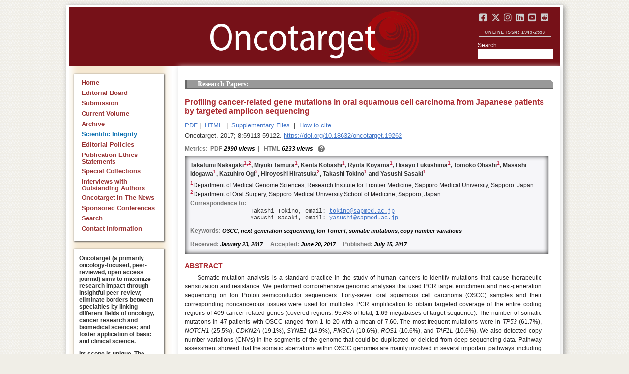

--- FILE ---
content_type: text/html
request_url: https://www.oncotarget.com/article/19262/text/
body_size: 24626
content:


<?xml version="1.0" encoding="UTF-8"?>
<!DOCTYPE html PUBLIC "-//W3C//DTD XHTML 1.0 Transitional//EN" "http://www.w3.org/TR/xhtml1/DTD/xhtml1-transitional.dtd">
<html xmlns="http://www.w3.org/1999/xhtml" lang="en">
<head>
	

    
    <script>
     // <!-- Google Tag Manager -->
    (function(w,d,s,l,i){w[l]=w[l]||[];w[l].push({'gtm.start':
    new Date().getTime(),event:'gtm.js'});var f=d.getElementsByTagName(s)[0],
    j=d.createElement(s),dl=l!='dataLayer'?'&l='+l:'';j.async=true;j.src=
    'https://www.googletagmanager.com/gtm.js?id='+i+dl;f.parentNode.insertBefore(j,f);
    })(window,document,'script','dataLayer','GTM-KXPN39');
    //<!-- End Google Tag Manager -->
    </script>
    

    <title>Profiling cancer-related gene mutations in oral squamous cell carcinoma from Japanese patients by targeted amplicon sequencing | Oncotarget</title>

    

	<meta http-equiv="Content-Type" content="text/html; charset=utf-8" />

    <meta name="description" content="https://doi.org/10.18632/oncotarget.19262 Takafumi Nakagaki, Miyuki Tamura, Kenta Kobashi, Ryota Koyama, Hisayo Fukushima, Tomoko Ohashi, Masashi Idogawa, Kazuhiro Ogi, Hiroyoshi Hiratsuka, Takashi..." />

    
	
<script type="application/ld+json">{"@context":"https:\/\/schema.org","@graph":{"@type":"Article","license":"https:\/\/creativecommons.org\/licenses\/by\/4.0\/","publisher":{"@type":"Organization","name":"Oncotarget","logo":{"@type":"ImageObject","url":"https:\/\/www.oncotarget.com\/images\/oncotarget-logo-square.png","width":1200,"height":1200}},"dateModified":"2017-08-29T12:06:54Z","mainEntityOfPage":{"@type":"WebPage","@id":"https:\/\/www.oncotarget.com\/article\/19262\/text\/"},"headline":"Profiling cancer-related gene mutations in oral squamous cell carcinoma from Japanese patients by targeted ","articleSection":"Research Papers","sameAs":"https:\/\/doi.org\/10.18632\/oncotarget.19262","image":"https:\/\/www.oncotarget.com\/index.php?journal=oncotarget&page=article&op=viewFile&path%5B%5D=19262&path%5B%5D=61641&path%5B%5D=278764","datePublished":"2017-07-15T00:00:00Z","author":[{"@type":"Person","name":"Nakagaki, Takafumi"},{"@type":"Person","name":"Tamura, Miyuki"},{"@type":"Person","name":"Kobashi, Kenta"},{"@type":"Person","name":"Koyama, Ryota"},{"@type":"Person","name":"Fukushima, Hisayo"},{"@type":"Person","name":"Ohashi, Tomoko"},{"@type":"Person","name":"Idogawa, Masashi"},{"@type":"Person","name":"Ogi, Kazuhiro"},{"@type":"Person","name":"Hiratsuka, Hiroyoshi"},{"@type":"Person","name":"Tokino, Takashi"},{"@type":"Person","name":"Sasaki, Yasushi"}]}}</script>


	<link rel="icon" href="../../../favicon.ico" />

	
	<meta name="dc.creator" content="Takafumi Nakagaki"/>
	<meta name="dc.creator" content="Miyuki Tamura"/>
	<meta name="dc.creator" content="Kenta Kobashi"/>
	<meta name="dc.creator" content="Ryota Koyama"/>
	<meta name="dc.creator" content="Hisayo Fukushima"/>
	<meta name="dc.creator" content="Tomoko Ohashi"/>
	<meta name="dc.creator" content="Masashi Idogawa"/>
	<meta name="dc.creator" content="Kazuhiro Ogi"/>
	<meta name="dc.creator" content="Hiroyoshi Hiratsuka"/>
	<meta name="dc.creator" content="Takashi Tokino"/>
	<meta name="dc.creator" content="Yasushi Sasaki"/>
	<meta name="dc.date" scheme="ISO8601" content="2017-07-15"/>
	<meta name="dc.date.created" scheme="ISO8601" content="2017-07-15"/>
    <meta name="dc.date.datesubmitted" scheme="ISO8601" content="2017-07-15"/>
		<meta name="dc.date.issued" scheme="ISO8601" content="2017-08-29"/>
	<meta name="dc.date.modified" scheme="ISO8601" content="2017-08-28"/>
	<meta name="dc.description" xml:lang="en" content="  //      Takafumi Nakagaki 1,  2 , Miyuki Tamura 1 , Kenta Kobashi 1 , Ryota Koyama 1 , Hisayo Fukushima 1 , Tomoko Ohashi 1 , Masashi Idogawa 1 , Kazuhiro Ogi 2 , Hiroyoshi Hiratsuka 2 , Takashi Tokino 1  and Yasushi Sasaki 1     1 Department of Medical Genome Sciences, Research Institute for Frontier Medicine, Sapporo Medical University, Sapporo, Japan    2 Department of Oral Surgery, Sapporo Medical University School of Medicine, Sapporo, Japan   Correspondence to:   Takashi Tokino, email:  tokino@sapmed.ac.jp    Yasushi Sasaki, email:  yasushi@sapmed.ac.jp     Keywords:  OSCC, next-generation sequencing, Ion Torrent, somatic mutations, copy number variations    Received:  January 23, 2017&amp;nbsp;&amp;nbsp;&amp;nbsp;&amp;nbsp;&amp;nbsp; Accepted:  June 20, 2017&amp;nbsp;&amp;nbsp;&amp;nbsp;&amp;nbsp;&amp;nbsp; Published:  July 15, 2017     ABSTRACT   Somatic mutation analysis is a standard practice in the study of human cancers to identify mutations that cause therapeutic sensitization and resistance. We performed comprehensive genomic analyses that used PCR target enrichment and next-generation sequencing on Ion Proton semiconductor sequencers. Forty-seven oral squamous cell carcinoma (OSCC) samples and their corresponding noncancerous tissues were used for multiplex PCR amplification to obtain targeted coverage of the entire coding regions of 409 cancer-related genes (covered regions: 95.4% of total, 1.69 megabases of target sequence). The number of somatic mutations in 47 patients with OSCC ranged from 1 to 20 with a mean of 7.60. The most frequent mutations were in  TP53  (61.7%),  NOTCH1  (25.5%),  CDKN2A  (19.1%),  SYNE1  (14.9%),  PIK3CA  (10.6%),  ROS1  (10.6%), and  TAF1L  (10.6%). We also detected copy number variations (CNVs) in the segments of the genome that could be duplicated or deleted from deep sequencing data. Pathway assessment showed that the somatic aberrations within OSCC genomes are mainly involved in several important pathways, including cell cycle regulation and RTK&amp;ndash;MAPK-PI3K. This study may enable better selection of therapies and deliver improved outcomes for OSCC patients when combined with clinical diagnostics. "/>
	<meta name="dc.format" scheme="IMT" content="application/pdf"/>
	<meta name="dc.format" scheme="IMT" content="text/html"/>
	<meta name="dc.identifier" content="https://doi.org/10.18632/oncotarget.19262"/>
	<meta name="dc.identifier.pagenumber" content="59113-59122"/>
	<meta name="citation_doi" content="10.18632/oncotarget.19262"/>
	<meta name="dc.identifier.uri" content="https://www.oncotarget.com/article/19262/"/>
	<meta name="dc.language" scheme="ISO639-1" content=""/>
	<meta name="dc.source" content="Oncotarget"/>
	<meta name="dc.source.issn" content="1949-2553"/>
<meta name="dc.source.uri" content="https://www.oncotarget.com/"/>
	<meta name="dc.source.issue" content="35"/>
<meta name="dc.source.volume" content="8"/>
					<meta name="dc.title" content="Profiling cancer-related gene mutations in oral squamous cell carcinoma from Japanese patients by targeted amplicon sequencing"/>
	
<meta name="dc.type" content="Text.Serial.Journal"/>
<meta name="dc.type.articletype" content="Research Papers"/>


<!-- OGP -->
	<meta property="og:type"  content="article" />
	<meta property="og:title" content="Profiling cancer-related gene mutations in oral squamous cell carcinoma from Japanese patients by targeted amplicon sequencing | Oncotarget" />
				<meta property="og:description" content="https://doi.org/10.18632/oncotarget.19262 Takafumi Nakagaki, Miyuki Tamura, Kenta Kobashi, Ryota Koyama, Hisayo Fukushima, Tomoko Ohashi, Masashi Idogawa, Kazuhiro Ogi, Hiroyoshi Hiratsuka, Takashi..."/>
		<meta property="og:url"   content="https://www.oncotarget.com/article/19262/text/" />
	<meta property="og:image" content="https://www.oncotarget.com/index.php?journal=oncotarget&page=article&op=viewFile&path%5B%5D=19262&path%5B%5D=61641&path%5B%5D=278764"  />
<!-- /OGP --><!-- Twitter Card -->
<meta name="twitter:card" content="summary" />
<meta name="twitter:site" content="@Oncotarget" />
<meta name="twitter:title" content="Profiling cancer-related gene mutations in oral squamous cell carcinoma from Japanese patients by targeted amplicon sequencing | Oncotarget" />
  <meta name="twitter:description" content="https://doi.org/10.18632/oncotarget.19262 Takafumi Nakagaki, Miyuki Tamura, Kenta Kobashi, Ryota Koyama, Hisayo Fukushima, Tomoko Ohashi, Masashi Idogawa, Kazuhiro Ogi, Hiroyoshi Hiratsuka, Takashi..."/>
<meta name="twitter:image" content="https://www.oncotarget.com/index.php?journal=oncotarget&page=article&op=viewFile&path%5B%5D=19262&path%5B%5D=61641&path%5B%5D=278764"  />
<!-- /Twitter Card -->		<meta name="gs_meta_revision" content="1.1" />
	<meta name="citation_journal_title" content="Oncotarget"/>
	<meta name="citation_issn" content="1949-2553"/>
	<meta name="citation_author" content="Takafumi Nakagaki"/>
		
	<meta name="citation_author" content="Miyuki Tamura"/>
		
	<meta name="citation_author" content="Kenta Kobashi"/>
		
	<meta name="citation_author" content="Ryota Koyama"/>
		
	<meta name="citation_author" content="Hisayo Fukushima"/>
		
	<meta name="citation_author" content="Tomoko Ohashi"/>
		
	<meta name="citation_author" content="Masashi Idogawa"/>
		
	<meta name="citation_author" content="Kazuhiro Ogi"/>
		
	<meta name="citation_author" content="Hiroyoshi Hiratsuka"/>
		
	<meta name="citation_author" content="Takashi Tokino"/>
		
	<meta name="citation_author" content="Yasushi Sasaki"/>
		
	<meta name="citation_authors" content="Nakagaki, Takafumi; Tamura, Miyuki; Kobashi, Kenta; Koyama, Ryota; Fukushima, Hisayo; Ohashi, Tomoko; Idogawa, Masashi; Ogi, Kazuhiro; Hiratsuka, Hiroyoshi; Tokino, Takashi; Sasaki, Yasushi"/>
	<meta name="citation_title" content="Profiling cancer-related gene mutations in oral squamous cell carcinoma from Japanese patients by targeted amplicon sequencing"/>
	<meta name="citation_publication_date" content="2017-07-15"/>
	<meta name="citation_volume" content="8"/>
			<meta name="citation_issue" content="35"/>
		<meta name="citation_firstpage" content="59113"/>
	<meta name="citation_lastpage" content="59122"/>
	<meta name="citation_abstract_html_url" content="https://www.oncotarget.com/article/19262/"/>
				
        	<meta name="citation_pdf_url" content="https://www.oncotarget.com/article/19262/pdf/" />
                    	<meta name="citation_fulltext_html_url" content="https://www.oncotarget.com/article/19262/text/"/>
    	<meta name="citation_publisher" content="Impact Journals"/>
	

	<link rel="stylesheet" href="../../../styles/paper.css" type="text/css" />
	<link rel="stylesheet" href="../../../jquery.bubblepopup.v2.3.1.css"type="text/css" />

	<link rel="stylesheet" href="../../../lib/pkp/styles/pkp.css" type="text/css" />
	<link rel="stylesheet" href="../../../lib/pkp/styles/common.css" type="text/css" />
	<link rel="stylesheet" href="../../../styles/common.css" type="text/css" />
	<link rel="stylesheet" href="../../../styles/articleView.css" type="text/css" />
	<link rel="stylesheet" href="https://cdnjs.cloudflare.com/ajax/libs/foundicons/3.0.0/foundation-icons.min.css" type="text/css"/>
	<link rel="stylesheet" href="https://use.fontawesome.com/releases/v5.0.6/css/all.css">
	<link rel="stylesheet" href="https://cdnjs.cloudflare.com/ajax/libs/font-awesome/6.4.2/css/all.min.css"> 

	<link rel="stylesheet" href="../../../style/agingTemp.min.css" type="text/css" />

	
	
	

	<link rel="stylesheet" href="../../../styles/sidebar.css" type="text/css" />	<link rel="stylesheet" href="../../../styles/leftSidebar.css" type="text/css" />	<link rel="stylesheet" href="../../../styles/rightSidebar.css%3Fv=1.0.1.css" type="text/css" />	<link rel="stylesheet" href="../../../styles/bothSidebars.css" type="text/css" />
			<link rel="stylesheet" href="../../../public/site/sitestyle.css" type="text/css" />
	
	
	<script>
	  (function(i,s,o,g,r,a,m){i['GoogleAnalyticsObject']=r;i[r]=i[r]||function(){
	  (i[r].q=i[r].q||[]).push(arguments)},i[r].l=1*new Date();a=s.createElement(o),
	  m=s.getElementsByTagName(o)[0];a.async=1;a.src=g;m.parentNode.insertBefore(a,m)
	  })(window,document,'script','//www.google-analytics.com/analytics.js','ga');
	  ga('create', 'UA-74807910-1', 'auto');
	  ga('send', 'pageview');
	</script>
	

    <!-- altmetric embed -->
    <script type='text/javascript' src='https://d1bxh8uas1mnw7.cloudfront.net/assets/embed.js'></script>
	<!-- Base Jquery -->
		<script src="https://ajax.googleapis.com/ajax/libs/jquery/1.12.4/jquery.min.js"></script>
	<link rel="stylesheet" href="https://ajax.googleapis.com/ajax/libs/jqueryui/1.12.1/themes/smoothness/jquery-ui.css">
	<script src="https://ajax.googleapis.com/ajax/libs/jqueryui/1.12.1/jquery-ui.min.js"></script>
	
	<script type="text/javascript" src="../../../lib/pkp/js/jquery.cookie.js"></script>
	<script type="text/javascript" src="../../../lib/pkp/js/fontController.min.js" ></script>
	<script type="text/javascript" src="../../../lib/pkp/js/general.min.js"></script>

	
	<script language="javascript" type="text/javascript" src="../../../js/articleView.min.js"></script>
	<script language="javascript" type="text/javascript" src="../../../js/pdfobject.js"></script>


	
	<script>
	function SelectText(element) {
		var text = document.getElementById(element);
		if ($.browser.msie) {
			var range = document.body.createTextRange();
			range.moveToElementText(text);
			range.select();
		} else if ($.browser.mozilla || $.browser.opera) {
			var selection = window.getSelection();
			var range = document.createRange();
			range.selectNodeContents(text);
			selection.removeAllRanges();
			selection.addRange(range);
		} else if ($.browser.safari) {
			var selection = window.getSelection();
			selection.setBaseAndExtent(text, 0, text, 1);
		}
		document.getElementById(element).scrollIntoView();
	}
	</script>
	<script type="text/javascript" src="../../../js/email.min.js"></script>
	<script type="text/javascript" src="../../../js/pops.min.js"></script>
	<script type="text/javascript" src="../../../jquery.bubblepopup.v2.3.1.min.js"></script>
	<script type="text/javascript" src="../../../js/menu.min.js"></script>
	
	
</head>
<body>
<!-- Google Tag Manager (noscript) -->
<noscript><iframe src="https://www.googletagmanager.com/ns.html?id=GTM-KXPN39"
height="0" width="0" style="display:none;visibility:hidden"></iframe></noscript>
<!-- End Google Tag Manager (noscript) -->
<div id="container">
<div id="fade" class="black_overlay"></div>
<div id="header">
	<a href="../../../index.html"><div id="home-clickable-area"></div></a>
	<div class="nav-content">
		<ul class="socialList segregateSubmit">
			<li class="social-links"><a href="https://www.facebook.com/Oncotarget/" target="_blank"><i class="fa-brands fa-facebook-square"></i></a></li>
			<li class="social-links"><a href="https://twitter.com/Oncotarget" target="_blank"><i class="fa-brands fa-x-twitter"></i></a></li>
			<li class="social-links"><a href="https://www.instagram.com/oncotargetjrnl/" target="_blank"><i class="fa-brands fa-instagram"></i></a></li>
			<li class="social-links"><a href="https://www.linkedin.com/company/oncotarget" target="_blank"><i class="fa-brands fa-linkedin"></i></a></li>
			<li class="social-links"><a href="https://www.youtube.com/@OncotargetJournal" target="_blank"><i class="fa-brands fa-youtube-square"></i></a></li>
			<li class="social-links"><a href="https://www.reddit.com/user/Oncotarget" target="_blank"><i class="fa-brands fa-reddit-square"></i></a></li>
		</ul>
	
		<span class="sidebar-toggle-mobile icon icon-menu"></span>
		<span id="mobile-search" class="icon icon-search hide-on-large-only"></span>
	</div>
	
	<small class="issnLabel">Online ISSN: 1949-2553</small>
	<div class="nav-search">
		<form method="get" action="https://www.oncotarget.com/index.php">
			<input type="hidden" name="journal" value="oncotarget" />
			<input type="hidden" name="page" value="pages" />
			<input type="hidden" name="op" value="view" />
			<input type="hidden" name="path[]" value="elasticsearch" />
			<input type="hidden" name="searchPage" value="1" />
	
			<label>Search:</label><br/>
			<input type="text" name="general">
			<input type="submit" style="display:none">
		</form>
	</div>
</div>


<div id="clear">
<p>Oncotarget</p>
</div>


<div id="leftSidebar">
	
 
 <style>
 .anchor-no-underline,
 .anchor-no-underline:link,
 .anchor-no-underline:visited,
 .anchor-no-underline:hover,
 .anchor-no-underline:active {
     text-decoration: none;
 }

  a.subscribe-button {
    -webkit-appearance: button;
    -moz-appearance: button;
    appearance: button;
    text-decoration: none;
    border: 0 none;
    border-radius: 4px;
    color: #FFFFFF;
    cursor: pointer;
    display: inline-block;
    font-weight: bold;
    font-size:1em;
    height: 32px;
    line-height: 32px;
    padding: 0 22px;
    margin-top:5px;
    margin-bottom:20px;
    text-align: center;
    text-decoration: none;
    vertical-align: top;
    white-space: nowrap;
    width: auto;
    background-color:#761118;
  }


  #oncoscience-promo {
    border-color: #27ae60 !important;
    background-color: #27ae60!important;
  }
  #oncoscience-promo .navbar-section{
    background-color: #27ae60;
  }

  #oncoscience-promo a, #oncoscience-promo a:visited {
    color: #ffffff !important;
  }

 </style>
 

	<div class="block" id="sidebarNavigation">
	<span class="blockTitle" style="display:none;">Journal Content</span>
	<!--Custom -->
	<ul class="menu" id="navmenu">
		<li id="home"><a href="../../../index.html">Home</a></li>
		<li id="board"><a href="../../../editorial-board/index.html">Editorial Board</a></li>
		<li><a href="http://oncotarget.msubmit.net">Submission</a></li>
					<li id="currentiss"><a href="../../../archive/v17/i1/index.html">Current Volume</a></li>
						<li id="archives"><a href="../../../archive/index.html">Archive</a></li>
        <li id="scientific-integrity"><a style="color: #0e71b1;" href="../../../scientific_integrity/index.html">Scientific Integrity</a></li>
		<li id="about"><a href="../../../editorial-policies/index.html">Editorial Policies</a></li>
		<li id="ethics"><a href="../../../ethics-statement/index.html">Publication Ethics Statements</a></li>
		<li id="ot_special_collections"><a href="../../../collections/index.html">Special Collections</a></li>
		<li id="ot_videos"><a href="../../../videos/index.html">Interviews with Outstanding Authors</a></li>
		<li id="ot_news"><a href="../../../news/pr/index.html">Oncotarget In The News</a></li>
		<li id="ot_conferences"><a href="../../../news/conferences/index.html">Sponsored Conferences</a></li>
		<li id="search"><a href="../../../search/index.html">Search</a></li>
		<li id="contact"><a href="../../../contact/index.html">Contact Information</a>
		
								</ul>
	<!-- end custom-->
	</div>

	<div class="block secblock topredblock">
		<div class="a_new_domain_link">
			<p>
				Oncotarget (a primarily oncology-focused, peer-reviewed, open access journal) aims to maximize research impact through insightful peer-review; eliminate borders between specialties by linking different fields of oncology, cancer research and biomedical sciences; and foster application of basic and clinical science.
			</p>
			<p>
				Its scope is unique. The term "oncotarget" encompasses all molecules, pathways, cellular functions, cell types, and even tissues that can be viewed as targets relevant to cancer as well as other diseases. <b>The term was introduced in the inaugural Editorial</b>, <a class="anchor-no-underline" href="../../101/index.html">Introducing Oncotarget</a>.
			</p>
			<p>
				As of January 1, 2022, <em>Oncotarget</em> has shifted to a continuous publishing model. Papers will now be published continuously within yearly volumes in their final and complete form and then quickly released to Pubmed.
			</p>
		</div>
		<div class="a_new_domain_link"></div>
	</div>


	

	<div class="block secblock topredblock">
		<p class="navbar-section"><span style="font-size:13px;font-weight:700;margin-left:0.3em;"></span></p>
		<h4 class="navbar-section">Publication Alerts</h4>

		
		<div style="padding: 10px;">
			Subscribe to receive alerts once a paper has been published by Oncotarget.
		</div>
		<div style="text-align:center;">
			<a href="../../../subscribe/index.html" class="subscribe-button">Subscribe</a>
		</div>


		
			</div>




					    			

	<div class="block secblock topredblock" id="oncoscience-promo" style="padding-bottom:0;">
		<h4 class="navbar-section">Oncoscience</h4>
		<a href="https://www.oncoscience.us/" target="_blank"><img src="../../../images/Oncoscience_Logo.png" style="width:100%;margin-top:0px;" alt="Oncoscience Logo"></a>
		<p style="margin-block-start: 0.5em;margin-block-end: 0.5em;margin-inline-start: 0.5em;
    margin-inline-end: 0.5em;"><a class="anchor-no-underline" href="https://www.oncoscience.us/" target="_blank"><em>Oncoscience</em> is a peer-reviewed, open-access journal dedicated to cancer research without financial barriers. It is a unique journal that provides FREE publication and access for both authors and readers. Oncoscience is indexed and archived by PubMed and PMC. It is recognized by Impact Journals as a philanthropic endeavor.</a></p>
	</div>




	<div class="block secblock topredblock" style="padding-bottom:0;">
	<h4 class="navbar-section">Post-Publication Promotion</h4>
		<div style="display:block;text-align: center;font-size: 1.1em;">
			<p style="margin-block-start: 0.5em;margin-block-end: 0.5em;">
				Learn about our <b>FREE</b></p>
			<p style="margin-block-start: 0.5em;margin-block-end: 0.5em;"><a class="anchor-no-underline" href="../../../editorial-policies/index.html#post-publication-promotion">Post-Publication Promotion Services</a>
			</p>
		</div>
	</div>


  
	

 

    <div style="padding:10px 4px 10px 10px;display:block;" class="block secblock topredblock">
        <p style="font-size: 1.1em;">Rapamycin Press LLC dba Impact Journals is the publisher of Oncotarget: <a class="anchor-no-underline" target="_blank" href="https://www.impactjournals.com/">www.impactjournals.com</a>.</p>
        <p style="font-size: 1.1em;">Impact Journals is a member of the <a class="anchor-no-underline" target="_blank" href="https://wellcome.org/">Wellcome Trust List of Compliant Publishers</a>.</p>
        <p style="font-size: 1.1em;">Impact Journals is a member of the <a class="anchor-no-underline" target="_blank" href="https://www.sspnet.org/">Society for Scholarly Publishing</a>.</p>
    </div>


		<div class="block secblock topredblock" style="padding:10px 4px 10px 10px;display:block;">
		<p>On December 23, 2022, Oncotarget server experienced a DDoS attack. As a result, Oncotarget site was inaccessible for a few hours. Oncotarget team swiftly dealt with the situation and took it under control.
		This malicious action will be reported to the FBI.</p>
	</div>

			





</div>


<div id="main" style="width:75%; clear:none; float:right;">


<div id="content">
<style scoped>

	.rhs_banners {
		display: table;
		float: right;
		margin-right: 10px;
	}
	.addthis_container-row {
		display: table-row;
	}
	
	.addthis_container {
		display: table-cell;
		padding:8px;
	}
	.article-notice .banner-main {
		font-size: 16px;
	}
	.article-notice-investigation .banner-main strong {
		font-size: 16px;
	}

	.article-notice-investigation .banner-main {
		height: 45px;
	}

	span.investigation-warning {
		/*margin-left: 0 !important;*/
	}
	.fullTextHtmlWrapper {
		position: relative;
	}
	.fullTextHtmlWrapper #retraction-watermark {
		position: absolute;
		top: 0;
		left: 0;
		width: 100%;
		height: 100%;
		background: url('data:image/svg+xml;utf8,<svg style="transform:rotate(45deg)" xmlns="http://www.w3.org/2000/svg" viewBox="0 0 200 200"><text x="30" y="130" fill="%23941b21" fill-opacity="0.5">R E T R A C T E D</text></svg>') 0 0/900px 900px;
	}

					
			div.OncoFigure {
				overflow:scroll;
			}
			div.OncoFigure p.TableHeading{
				overflow:scroll;
			}
		
	</style>



	<style scoped>
	
		#articleTitle {
			left: 0 !important;
		}
		.__dimensions_badge_embed__ {
			margin-bottom: 5px;
		}
		.__dimensions_badge_embed__ .__dimensions_Badge_style_small_circle .__dimensions_Badge_Image {
			width: 50px;
			height: 50px;
		}
		.__dimensions_badge_embed__ > .__dimensions_Link, .__dimensions_badge_embed__ > .__dimensions_Link:hover {
			margin-right: 0.75em;
		}
		.__dimensions_badge_embed__ .__dimensions_Badge_style_small_circle .__db_score {
			font-size: 28px;
		}
		.altmetric-embed > a {
			padding-right: 7px;
		}
		.special_collections_banner-row {
			display: table-row;
		}

		.special_collections_banner {
			display: table-cell;
			width: 165px;
			padding: 1px;
			border: 1px solid #e8e8e8;
		}
		.special_collections_banner img {
			width: 165px;
			max-height: 100px;
		}
	
			</style>

	<script async src="https://badge.dimensions.ai/badge.js" charset="utf-8"></script>


	<div class="issue-info" style="display: none">
		Published in <a href="../../../archive/v8/i35/index.html">Oncotarget V8I35</a>, <span class="issue-date">Aug 29, 2017</span>
	</div>





			<h4 class="tocSectionTitle">Research Papers:</h4>

					

		<div class = "titleAndBadge">
													<div data-badge-type="donut" data-doi="10.18632/oncotarget.19262" data-template="oncotarget"
					data-hide-no-mentions="true" data-hide-less-than="12" data-condensed='true' data-link-target="_blank" data-badge-popover="left" class="altmetric-embed">
				</div>
						<h1 id="articleTitle" class="tocArticleTitle">Profiling cancer-related gene mutations in oral squamous cell carcinoma from Japanese patients by targeted amplicon sequencing</h1>
		</div>

					<div class="rhs_banners">
			<!-- start AddThis -->
						<!-- end AddThis -->

						</div>

			<div class="galleria">
				<p>
																		<a href="../pdf/index.html" class="file" target="_parent">PDF</a>&nbsp;|&nbsp;																																<a href="index.html" class="file" target="_parent">HTML</a>																		
											<span>&nbsp;|&nbsp;&nbsp;<a href="javascript:openRTWindow('https://www.oncotarget.com/index.php?journal=oncotarget&amp;page=rt&amp;op=suppFiles&amp;path%5B%5D=19262&amp;path%5B%5D=61641');" class="file">Supplementary Files</a></span>
					
											<span>&nbsp;|&nbsp;&nbsp;<a href="javascript:openRTWindow('https://www.oncotarget.com/index.php?journal=oncotarget&amp;page=rt&amp;op=captureCite&amp;path%5B%5D=19262&amp;path%5B%5D=61641');" class="file">How to cite</a></span>
					
					

					
					
					
					
									</p>

				<p style="margin-top:6px;">
					<div class="article-issue-info">
																			Oncotarget. 2017; 8:59113-59122. <a href="https://doi.org/10.18632/oncotarget.19262">https://doi.org/10.18632/oncotarget.19262</a>
											</div>
				</p>
			</div>

							<div class="metrics metrics-extendable">
					<p class="metrics-p">
						<span class="metrics-bold" style="float:left;margin-right: 5px;">Metrics: </span>
						<span style="float:left;">
																																		<span class="metrics-bold">PDF</span> 2990 views										<span class="metrics-bold metrics-divider">&nbsp;|&nbsp;&nbsp;</span>
																																																																														<span class="metrics-bold">HTML</span> 6233 views											<span class="metrics-bold metrics-divider">&nbsp;|&nbsp;&nbsp;</span>
																																								</span>
						<span class="metrics-explained">?</span>
						<span>&nbsp;</span>
					</p>
				</div>
					
		<div id="primitiveHeader">
			<p class="author" id="titleAuthors"  align="justify" >
				<span id="p172545" class="p172545 author special">Takafumi Nakagaki</span><span id="p172546" class="p172546 author special">, Miyuki Tamura</span><span id="p172547" class="p172547 author special">, Kenta Kobashi</span><span id="p172548" class="p172548 author special">, Ryota Koyama</span><span id="p172549" class="p172549 author special">, Hisayo Fukushima</span><span id="p172550" class="p172550 author special">, Tomoko Ohashi</span><span id="p172551" class="p172551 author special">, Masashi Idogawa</span><span id="p172552" class="p172552 author special">, Kazuhiro Ogi</span><span id="p172553" class="p172553 author special">, Hiroyoshi Hiratsuka</span><span id="p172554" class="p172554 author special">, Takashi Tokino&nbsp;<a href="&#109;&#97;&#105;&#108;&#116;&#111;&#58;%74%6f%6b%69%6e%6f@%73%61%70%6d%65%64.%61%63.%6a%70" class="miniemail">&#x5f;</a></span><span id="p172555" class="p172555 author special"> and&nbsp;Yasushi Sasaki</span>			 </p>
		</div>

		<div class="fullTextHtmlWrapper">
		
					<div id="articleAbstract">
				 				<h2 class="body-heading" id="abstractHeader">Abstract</h2>
				<div class="body-bodytext">
					<div id="extendedInfo"><script type="text/javascript">// <![CDATA[
$('.header-date').hide();$('#titleAuthors').hide();$('#abstractHeader').hide();
// ]]></script> <div id="primitiveHeader"><p class="Authors">Takafumi Nakagaki<span id="A1" class="AuthorSuper">1,</span><span id="A2" class="AuthorSuper">2</span>, Miyuki Tamura<span id="A1" class="AuthorSuper">1</span>, Kenta Kobashi<span id="A1" class="AuthorSuper">1</span>, Ryota Koyama<span id="A1" class="AuthorSuper">1</span>, Hisayo Fukushima<span id="A1" class="AuthorSuper">1</span>, Tomoko Ohashi<span id="A1" class="AuthorSuper">1</span>, Masashi Idogawa<span id="A1" class="AuthorSuper">1</span>, Kazuhiro Ogi<span id="A2" class="AuthorSuper">2</span>, Hiroyoshi Hiratsuka<span id="A2" class="AuthorSuper">2</span>, Takashi Tokino<span id="A1" class="AuthorSuper">1</span> and Yasushi Sasaki<span id="A1" class="AuthorSuper">1</span></p> <p id="A1" class="org"><span class="AuthorNumber">1</span>Department of Medical Genome Sciences, Research Institute for Frontier Medicine, Sapporo Medical University, Sapporo, Japan</p> <p id="A2" class="org"><span class="AuthorNumber">2</span>Department of Oral Surgery, Sapporo Medical University School of Medicine, Sapporo, Japan</p> <p id="fn" class="pub-info">Correspondence to:</p> <p id="vcard">Takashi Tokino, email: <a href="https://www.oncotarget.com/cdn-cgi/l/email-protection#fd899296949392bd8e9c8d909899d39c9ed3978d"><span class="__cf_email__" data-cfemail="f783989c9e9998b78496879a9293d99694d99d87">[email&#160;protected]</span></a></p> <p id="vcard">Yasushi Sasaki, email: <a href="https://www.oncotarget.com/cdn-cgi/l/email-protection#651c041610160d0c251604150800014b04064b0f15"><span class="__cf_email__" data-cfemail="374e564442445f5e774456475a5253195654195d47">[email&#160;protected]</span></a></p> <p class="Keywords"><span class="CorespondanceBold">Keywords:</span> OSCC, next-generation sequencing, Ion Torrent, somatic mutations, copy number variations</p> <p class="Date"><span class="CorespondanceBold">Received:</span> January 23, 2017&nbsp;&nbsp;&nbsp;&nbsp;&nbsp;<span class="CorespondanceBold">Accepted:</span> June 20, 2017&nbsp;&nbsp;&nbsp;&nbsp;&nbsp;<span class="CorespondanceBold">Published:</span> July 15, 2017</p></div></div> <p class="body-heading">ABSTRACT</p> <p class="BodyText">Somatic mutation analysis is a standard practice in the study of human cancers to identify mutations that cause therapeutic sensitization and resistance. We performed comprehensive genomic analyses that used PCR target enrichment and next-generation sequencing on Ion Proton semiconductor sequencers. Forty-seven oral squamous cell carcinoma (OSCC) samples and their corresponding noncancerous tissues were used for multiplex PCR amplification to obtain targeted coverage of the entire coding regions of 409 cancer-related genes (covered regions: 95.4% of total, 1.69 megabases of target sequence). The number of somatic mutations in 47 patients with OSCC ranged from 1 to 20 with a mean of 7.60. The most frequent mutations were in <em>TP53</em> (61.7%), <em>NOTCH1</em> (25.5%), <em>CDKN2A</em> (19.1%), <em>SYNE1</em> (14.9%), <em>PIK3CA</em> (10.6%), <em>ROS1</em> (10.6%), and <em>TAF1L</em> (10.6%). We also detected copy number variations (CNVs) in the segments of the genome that could be duplicated or deleted from deep sequencing data. Pathway assessment showed that the somatic aberrations within OSCC genomes are mainly involved in several important pathways, including cell cycle regulation and RTK&ndash;MAPK-PI3K. This study may enable better selection of therapies and deliver improved outcomes for OSCC patients when combined with clinical diagnostics.</p>
				</div>
			</div>
			<hr/>
		
		<!-- begin <html> -->
 <div class="sns"> <h2 class="Heading">INTRODUCTION</h2> <p class="BodyText">Head and neck squamous cell carcinoma (HNSCC) is the sixth most common malignancy in developed countries, representing nearly 2.4% of all malignancies [<a href="index.html#R1" id="ref_1">1</a>]. Oral squamous cell carcinoma (OSCC), a subset of HNSCC, accounts for &#x003E; 90% of malignancies that affect the oral cavity. The etiology of OSCC is well established and mainly involves the use of tobacco and alcohol. However, there are no sensitive biomarkers to improve the early detection of oral cancers. Many published studies have evaluated markers of the cell cycle, the immune response, apoptosis, and angiogenesis as well as adhesion- and matrix degradation-related molecules. The poor prognosis of OSCC patients is associated with the overexpression of anti-apoptotic genes and the deregulation of p53 function [<a href="index.html#R2" id="ref_2">2</a>&#x2013;<a href="index.html#R4" id="ref_4">4</a>], both of which may contribute to chemotherapy resistance. However, the precise molecular mechanism underlying the resistance to chemotherapy displayed by recurrent OSCC remains largely unknown.</p> <p class="BodyText">Since unique mutations have been observed in individual human cancer samples, the identification and characterization of the molecular alterations underlying individual cancer patients are critical to developing more effective, personalized therapies. For example, next-generation sequencing (NGS) technologies have revolutionized cancer genomics research by providing a comprehensive method of detecting somatic cancer genome alterations, including point mutations, insertions, deletions, and copy number variations (CNVs). Investigators have also uncovered several critical genes and pathways important in the tumorigenesis of HNSCC, including <i>TP53</i>, <i>CDKN2A</i>, <i>PIK3CA</i>, and <i>CCND1</i> [<a href="index.html#R5" id="ref_5">5</a>]. To date, three studies have been published in which whole exome or whole genome sequencing was performed using high-throughput NGS in HNSCC tumors [<a href="index.html#R6" id="ref_6">6</a>&#x2013;<a href="index.html#R8" id="ref_8">8</a>]. Additional NGS-mediated discoveries included mutations in cell differentiation pathways, particularly in <i>NOTCH</i> and <i>FBXW7</i> [<a href="index.html#R6" id="ref_6">6</a>]. The India Project Team of the International Cancer Genome Consortium published an exome sequencing study of 50 Indian patients with OSCC [<a href="index.html#R9" id="ref_9">9</a>]. Recent analysis of smokeless tobacco-associated OSCC in Arabian patients revealed altered pathways not previously implicated in OSCC, such as Oncostatin-M signaling and AP-1 and C-MYB transcription networks [<a href="index.html#R10" id="ref_10">10</a>]. However, these molecular alterations do not fully recapitulate the pathogenesis of OSCC. In addition, no study to date has focused on the genetic characterization of Japanese OSCC patients.</p> <p class="BodyText">NGS technologies have several advantages over classical Sanger sequencing, including the ability to generate large quantities of DNA sequence information in a single run to detect genetic mosaicism in depth [<a href="index.html#R11" id="ref_11">11</a>]. However, the routine usage of these technologies leaves us with several limitations, such as the cost of entry and long processing times. Recently, the Ion Torrent sequencing technology based on semiconductor sequencing [<a href="index.html#R12" id="ref_12">12</a>] has substantially circumvented many of these issues. This platform, which has a very low input DNA requirement and is compatible with FFPE samples, makes DNA sequencing cheaper, faster, and more reliable. In the present study, 9 OSCC cell lines and surgically resected OSCC tissues from 47 Japanese patients were sequenced for mutations in the coding regions of 409 cancer-related genes using a semiconductor-based sequencing platform. This targeted next-generation sequencing had significant advantages over the classical molecular methods used to perform high-throughput sequencing in clinical laboratories.</p> <h2 class="Heading">RESULTS</h2> <h3 class="SubHeading">Targeted amplicon sequencing of human OSCC</h3> <p class="BodyText">We performed semi-conductor sequencing of all exons of 409 cancer-related genes in 9 OSCC cell lines as well as 47 OSCC tumors (14 FFPE and 33 frozen samples) and 38 matched normal controls (26 peripheral white blood cells and 12 normal adjacent tissues) using the Ion Ampliseq Comprehensive Cancer Panel (Supplementary Figure 1, Thermo Fisher Scientific, Waltham, MA). The sequencing overview, including reads, coverage, and uniformity of the read coverage distribution, is shown in Supplementary Tables 1 and 2. Each sample underwent an average 6.2 million sequencing reads after quality filtering. A mean coverage depth of 426.1, 306.2, 423.2, and 406.3 reads per base were observed for cell lines, FFPE samples, frozen samples, and peripheral white blood cells, respectively. The most common mutations in OSCCs were C&#x003E;T transitions (50.2%), which is a process attributed to the normal cellular event of the deamination of 5-methylcytosine. C&#x003E;T transitions were also the most common mutations found in HNSCC and esophageal squamous cell carcinoma (ESCC) in previous whole exome sequencing studies (Supplementary Figure 2). Importantly, the second most frequent mutations in OSCC were C&#x003E;A transversions. It is well known that the carcinogen benzo[<i>a</i>]pyrene in tobacco predominantly induces C&#x003E;A transversions [<a href="index.html#R13" id="ref_13">13</a>], which Song et al. reported to be the most common mutation in lung squamous cell carcinoma (LSCC) [<a href="index.html#R14" id="ref_14">14</a>].</p> <p class="BodyText">Validations by Sanger sequencing were performed randomly after NGS analysis. In total, 19 out of 19 single-nucleotide variations (SNVs) and 11 out of 11 insertions and deletions (InDels) (100%) could be confirmed (Supplementary Table 3 and Supplementary Figure 3), indicating very low technical bias.</p> <h3 class="SubHeading">Identification of somatic mutations in 9 OSCC cell lines</h3> <p class="BodyText">The procedure of somatic mutation detection is shown in <a href="index.html#F1">Figure 1</a>. For cell lines, known germline variants were filtered out using the dbSNP database (dbSNP version 132) and 6,515 previously published normal exomes [<a href="index.html#R15" id="ref_15">15</a>]. <i>TP53</i> mutations, which were predicted to confer loss of function, were noted in all cell lines (10 mutations), including 2 frameshifts and 6 missense, 1 nonsense, and 1 splice site mutations. We also observed 3 nonsynonymous and 1 splice site mutations in <i>CDKN2A</i>, 3 nonsynonymous mutations in <i>SMAD4</i>, 2 in <i>NOTCH1</i>, and 2 in <i>PIK3CA</i> (Supplementary Table 4). The Cancer Cell Line Encyclopedia (CCLE, <a href="https://www.broadinstitute.org/ccle">http://www.broadinstitute.org/ccle</a>) includes over 1,000 cancer cell lines and has the mutational statuses of cancer-related genes. The mutations in <i>TP53, CDKN2A, PIK3CA</i>, and <i>SMAD4</i> detected in HSC2, HSC3, HSC4, and SCC-25 cells were consistent with the CCLE mutation data.</p> <div class="OncoFigure"> <div class="image" id="F1"><img class="thumbImage" src="../../../index.php%3Fjournal=oncotarget&amp;page=article&amp;op=viewFile&amp;path[]=19262&amp;path[]=61641&amp;path[]=278764" alt="Data analysis pipeline." title="Data analysis pipeline."/></div> <p class="FigureText"><span class="FigureHeading">Figure 1: Data analysis pipeline.</span> Workflow to identify somatic SNVs and InDels from the sequencing data.</p> </div> <h3 class="SubHeading">Identification of frequent somatic mutations in 409 cancer-related genes in OSCC</h3> <p class="BodyText">Somatic mutations were identified using a tumor-normal analysis in which the germline variants were subtracted from the tumor variants. The sequencing results for the tumor DNA were compared with those obtained from either matching peripheral white blood cells (n = 26), normal adjacent tissues (n = 12), or control sequence data within the Ion Reporter software (n = 9, for the patients who did not have DNA from matched normal controls).</p> <p class="BodyText">All SNVs and InDels detected by bioinformatics analysis underwent visual inspection using the Integrative Genomics Viewer (IGV) for confirmation (examples in Supplementary Figure 4). In total, we identified 357 variants (127 genes) in 47 patients with OSCC (Supplementary Table 5). The mean somatic mutation frequency was 7.60 mutations per OSCC patient (range 1-20, <a href="index.html#F2">Figure 2A</a>), resulting in a mean mutation rate of 4.50 mutations/Mb. We also identified a mean of 5.49 nonsynonymous mutations (range 0-12) per sample (FFPE, 4.50; frozen, 5.91). This mutation frequency was more than twice as high as the rate seen in HNSCC [<a href="index.html#R7" id="ref_7">7</a>, <a href="index.html#R9" id="ref_9">9</a>, <a href="index.html#R16" id="ref_16">16</a>], suggesting that SNVs in OSCC may be concentrated on cancer-related genes. The result also suggested that this panel could effectively detect somatic mutations in cancer tissues. There is an association between smoking behavior and an increased number of nonsynonymous mutations (smokers, 6.3 vs. nonsmokers, 4.6; P &#x003C; 0.05). The 9 most commonly mutated genes in OSCC tumors are depicted in <a href="index.html#F2">Figure 2B</a>. <i>TP53</i> is the most frequently mutated gene in OSCC tumors [61.7% (29 of 47 cases), 31 mutations]. Of the <i>TP53</i> mutations, 22 (71.0%) were predicted to be missense mutations, 5 (16.1%) were predicted to be nonsense mutations, 2 (6.9%) were predicted to be splice site mutations, 1 (3.5%) was predicted to be a frameshift deletion, and 1 (3.5%) was predicted to be an in-frame deletion. In addition, the majority of <i>TP53</i> mutations (83.9%, 26/31) are localized in the DNA binding domain of the protein (residues 100-300, Supplementary Figure 5). <i>TP53</i> mutations were significantly correlated with a smoking habit in OSCC patients (P &#x003C; 0.05).</p> <div class="OncoFigure"> <div class="image" id="F2"><img class="thumbImage" src="../../../index.php%3Fjournal=oncotarget&amp;page=article&amp;op=viewFile&amp;path[]=19262&amp;path[]=61641&amp;path[]=278765" alt="Summary of somatic mutations and CNVs across 47 OSCC samples." title="Summary of somatic mutations and CNVs across 47 OSCC samples."/></div> <p class="FigureText"><span class="FigureHeading">Figure 2: Summary of somatic mutations and CNVs across 47 OSCC samples.</span> <b>(A)</b> The numbers of synonymous and nonsynonymous mutations (1st panel) and CNV regions (2nd panel) of each examined case are shown. In the bottom panel, the first row indicates smoking status, the second row indicates drinking status, the third row indicates gender, and the fourth row indicates cancer stage. Columns correspond to the examined cases. <b>(B)</b> Upper panels: Significantly mutated genes colored by the type of mutations and their mutational frequency. Lower panels: Significant CNVs detected in OSCC samples.</p> </div> <p class="BodyText">In total, 25.5% of the cases examined showed mutations in <i>NOTCH1</i>, which was the second most commonly mutated gene in our study, and included 10 missense mutations (9 sites), 1 frameshift insertion, and 1 splice site mutation (Supplementary Table 6). The mutation distribution across the NOTCH1 functional domains is shown in <a href="index.html#F3">Figure 3</a>. Interestingly, eight mutations (66.7%) were located in the EGF-like domains of the NOTCH1 extracellular region. An amino acid sequence comparison of mutation sites among species revealed that six of the nine <i>NOTCH1</i> missense mutations (G310R, D352G, R365C, T1014M, C1383Y, and Q1957P) were on highly conserved residues among vertebrate <i>Notch</i>1 orthologs, suggesting significant functional effects of <i>NOTCH1</i> mutations in the pathogenesis of OSCC (Supplementary Figure 6). Furthermore, four of nine <i>NOTCH1</i> missense mutations (G310R, D352G, D1185N, and Q1957P) were on conserved residues among all four human <i>Notch</i> paralogs (Supplementary Figure 7). The significance of <i>NOTCH1</i> mutations has also been confirmed by the observation that the frequency of mutations in <i>NOTCH1</i> is much higher than the frequency of mutations in its paralogs <i>NOTCH2</i> and <i>NOTCH4</i> (Supplementary Table 5).</p> <div class="OncoFigure"> <div class="image" id="F3"><img class="thumbImage" src="../../../index.php%3Fjournal=oncotarget&amp;page=article&amp;op=viewFile&amp;path[]=19262&amp;path[]=61641&amp;path[]=278766" alt="Mutation distribution in the exons and functional domains of NOTCH1." title="Mutation distribution in the exons and functional domains of NOTCH1."/></div> <p class="FigureText"><span class="FigureHeading">Figure 3: Mutation distribution in the exons and functional domains of NOTCH1.</span> Each arrowhead represents a nonsynonymous mutation in an individual tumor. Individual exons are represented as numbered boxes. Conserved domains were mapped from UniProt. EGF-like, epidermal growth factor-like; LNR, Lin12/Notch repeats; HD<sup>N</sup>, heterodimerization&#x2013;N terminal; HD<sup>C</sup>, heterodimerization&#x2013;C terminal; TM, transmembrane; RAM, Rbp-associated molecule; Ankyrin, CDC10/ankyrin domain; TAD, transactivation domain; and PEST, a region rich in proline (P), glutamate (E), serine (S), and threonine (T).</p> </div> <p class="BodyText">Other frequently mutated genes in OSCC include <i>CDKN2A</i> (19.1%), <i>SYNE1</i> (14.9%), <i>PIK3CA</i> (10.6%), <i>ROS1</i> (10.6%), <i>TAF1L</i> (10.6%), <i>MLL2</i> (8.5%), and <i>FBXW7</i> (8.5%). All the nonsense and missense mutations in <i>CDKN2A</i> and missense mutations in <i>PIK3CA</i> are listed in the COSMIC database, suggesting the functional effects of the mutations (Supplementary Table 7). <i>CDKN2A</i> genes exhibited nonsense and frameshift mutations, indicating its tumor suppressor roles in OSCC. Four out of five tumors with mutated <i>PIK3CA</i> involved the cervical lymph nodes (Supplementary Table 7), suggesting that <i>PIK3CA</i> mutations may be a late event in the progression of OSCC.</p> <h3 class="SubHeading">Target amplicon sequencing detects CNVs</h3> <p class="BodyText">We also detected CNVs in the segments of the genome that could be duplicated or deleted from sequencing data (example are shown in Supplementary Figures 8 and 9). A number of candidate driver genes were identified from the CNVs (<a href="index.html#F2">Figure 2B</a>, Lower panel). The genes most frequently affected were <i>EGFR</i> (gain in 38.3%) and <i>CCND1</i> (gain in 34.0%), followed by <i>PIK3CA</i> (gain in 31.9%), <i>RB1</i> (loss in 27.7%), <i>FGFR1/2/3/4</i> (gain in 30.0%), <i>AKT1/2/3</i> (gain in 25.5%), <i>ERBB2</i> (gain in 23.4%), <i>MYC</i> (gain in 23.4%), <i>CCND2</i> (gain in 17.0%), <i>MYCN</i> (gain in 14.9%), <i>ATM</i> (loss in 14.9%), <i>MDM2</i> (gain in 14.9%), <i>CDKN2A</i> (loss in 14.9%), <i>NRAS</i> (gain in 12.8%), <i>HRAS</i> (gain in 12.8%), <i>BCL2L1</i> (gain in 12.8%), and <i>KRAS</i> (gain in 8.5%). We validated 100% (16/16), 100% (8/8), 83.3% (5/6), 83.3% (5/6) and 100% (5/5) of the OSCC tissues that showed CNV gain for <i>CCND1, CCND2, HRAS, NRAS</i> and <i>KRAS</i> respectively in quantitative PCR copy number analysis (Supplementary Figure 10). In addition, CNV status of <i>CCND1</i> and <i>CCND2</i> was associated with mRNA expression levels in OSCC cell lines (Supplementary Figure 11).</p> <h3 class="SubHeading">Signaling pathways altered in patients with OSCC</h3> <p class="BodyText">To obtain a more comprehensive understanding of the molecular lesions in Japanese OSCC, we conducted a literature review to identify the pathways that were genetically deregulated (<a href="index.html#F4">Figure 4</a>). Cell cycle regulatory components constituted the most frequently disrupted category (87.2%, 41 of 47 cases), including mutations and CNV loss in <i>TP53</i> (63.8%), <i>CDKN2A</i> (34.0%), and <i>ATM</i> (19.1%); there were also CNV gains in <i>CCND1</i> (34.0%), <i>MYC</i> (23.4%), <i>CCND2</i> (17.0%), <i>MDM2</i> (14.9%), and <i>MYCN</i> (14.9%) and CNV losses in <i>RB1</i> (27.7%) and <i>CHEK1</i> (6.4%). The other frequently altered pathways included receptor tyrosine kinase, mitogen-activated protein kinase, and the phosphoinositide 3-kinase (RTK/MAPK/PI3K) pathway (disrupted in 70.2%, 33 of 47 cases). Several receptor tyrosine kinases (<i>EGFR</i>, <i>ERBB2-4, FGFR1-4</i>, and <i>MET</i>) and their downstream signal transducers (<i>PIK3CA, NRAS, HRAS, KRAS</i>, and <i>AKT1</i>) are targets in this pathway (<a href="index.html#F4">Figure 4</a>).</p> <div class="OncoFigure"> <div class="image" id="F4"><img class="thumbImage" src="../../../index.php%3Fjournal=oncotarget&amp;page=article&amp;op=viewFile&amp;path[]=19262&amp;path[]=61641&amp;path[]=278767" alt="Genetic alterations identified by the sequencing of 409 cancer-related genes across 47 OSCCs impact cell cycle regulation and the RTK-MAPK-PI3K pathways." title="Genetic alterations identified by the sequencing of 409 cancer-related genes across 47 OSCCs impact cell cycle regulation and the RTK-MAPK-PI3K pathways."/></div> <p class="FigureText"><span class="FigureHeading">Figure 4: Genetic alterations identified by the sequencing of 409 cancer-related genes across 47 OSCCs impact cell cycle regulation and the RTK-MAPK-PI3K pathways.</span> Each column denotes an individual tumor, and each row represents a gene. Somatic alterations are colored by the type of the event. A major proportion of patients with OSCC harbored alterations in one or more components in the pathways of cell cycle regulation (87.2%) and RTK-MAPK-PI3K signaling (70.2%).</p> </div> <h3 class="SubHeading">Association of genetic alterations with clinical outcomes</h3> <p class="BodyText">We then analyzed potential association between actionable driver mutations (<i>TP53, NOTCH1</i>, <i>CDKN2A</i>, and <i>PIK3CA</i>) and clinical outcomes (Supplementary Figure 12A-12D). Univariate survival analysis revealed that mutations in <i>NOTCH1</i> and <i>PIK3CA</i> were found to be associated with worse overall survival in OSCC patients (<i>P</i> = 0.0054 and <i>P</i> = 0.0162, respectively). In contrast, none of these associations were found to be statistically significant on <i>TP53 and CDKN2A</i> mutations. Interestingly, RTK/MAPK/PI3K pathway alteration correlated to poor survival (Supplementary Figure 12E), suggesting that RTK/MAPK/PI3K pathway is potentially a therapeutic target in this disease. As expected, the clinical outcome of OSCC patients is strongly influenced by the stage of disease (Supplementary Figure 12F).</p> <h2 class="Heading">DISCUSSION</h2> <p class="BodyText">The advent of NGS has resulted in the identification of actionable genomic alterations, which are capable of providing more accurate information for the treatment of cancer patients [<a href="index.html#R16" id="ref_16">16</a>, <a href="index.html#R17" id="ref_17">17</a>]. Whole genome and whole exome sequencings are still too expensive for routine use and involve difficult data analysis. Therefore, cost-effective alternatives are important. In our cohort, all tumors were shown by the panel-based approach to carry at least one somatic mutation, suggesting that this panel has the potential to obtain robust data and detect genetic events in tumors. A total of 357 somatic mutations were identified in 47 OSCC patients. The frequency of <i>TP53</i> mutations is fairly consistent with the frequency found in previous studies of OSCC (62%-73%) [<a href="index.html#R8" id="ref_8">8</a>, <a href="index.html#R9" id="ref_9">9</a>]. Importantly, the <i>TP53</i> gene was frequently mutated in early stage OSCC (stages I and II, 62.5%, 15/24 in <a href="index.html#F2">Figure 2</a>). In line with our observations, previous studies have also shown that <i>TP53</i> mutations occur in early stage HNSCC as well as in oral premalignant lesions, which are often identified as leukoplakia [<a href="index.html#R18" id="ref_18">18</a>&#x2013;<a href="index.html#R20" id="ref_20">20</a>]. These observations indicate that TP53 is a key molecule for the progression of oral tumorigenesis. The <i>TP53</i> gene is the most commonly mutated gene in human malignancies and has many important biological functions, including the control of the cell cycle checkpoint [<a href="index.html#R21" id="ref_21">21</a>]. Moreover, we identified the cell cycle regulation pathway as the most significantly altered pathway (<a href="index.html#F4">Figure 4</a>).</p> <p class="BodyText">Pathway analysis of the genomics data also indicated that 70.2% of samples had genes altered in the RTK/MAPK/PI3K pathway (<a href="index.html#F4">Figure 4</a>). RTKs of the ERBB family (EGFR and ERBB2-4) are involved in the development and progression of epithelial tumors. Induction of RTK phosphorylation by ligand binding activates downstream pathways such as RAS-RAF-MEK&#x2013;ERK&#x2013;MAPK [<a href="index.html#R22" id="ref_22">22</a>], which function in modulating normal cell growth and survival. Thus, these signaling pathways have been proposed as attractive targets for the development of molecular therapeutics for treating human cancer [<a href="index.html#R23" id="ref_23">23</a>, <a href="index.html#R24" id="ref_24">24</a>]. Tyrosine kinase inhibitors, such as erlotinib and gefitinib, are currently frontline therapeutics in <i>EGFR</i> mutant non-small cell lung cancer patients. By contrast, cetuximab, a monoclonal antibody directed against EGFR, shows a clinical benefit in cancer patients who overexpress EGFR in a manner independent of <i>EGFR</i> mutations. We found that <i>RTKs</i> and <i>MET</i> were found to be amplified or to have somatic mutations in OSCC. The introduction of cetuximab resulted in a modest improvement in the survival of HNSCC patients [<a href="index.html#R25" id="ref_25">25</a>, <a href="index.html#R26" id="ref_26">26</a>]; therefore, the determination of how to effectively treat tumors with therapeutic targets in this pathway should be considered a priority. We also observed a co-occurrence of alterations involving the RTK/MAPK/PI3K pathway in almost half of the tumor samples (<a href="index.html#F4">Figure 4</a>). Importantly, Kaplan&#x2013;Meier analysis showed that RTK/MAPK/PI3K pathway alteration was associated with a poorer prognosis in OSCC patients. These results indicate that simultaneous inhibition of this pathway may be required to achieve therapeutic benefit.</p> <p class="BodyText">The Notch signaling pathway is thought to play important roles in regulating normal cell differentiation and survival, especially in multiple stages of metazoan development [<a href="index.html#R27" id="ref_27">27</a>]. Notch signaling dysregulation is implicated in a number of human diseases, including cancers and developmental disorders [<a href="index.html#R28" id="ref_28">28</a>]. Interestingly, Notch signaling has both oncogenic and tumor-suppressive roles depending on the cellular context [<a href="index.html#R29" id="ref_29">29</a>]. The oncogenic activity of this pathway has been observed in a number of hematopoietic cancers [<a href="index.html#R30" id="ref_30">30</a>]. By contrast, loss-of-function <i>NOTCH1</i> mutations are relatively common in HNSCC, lung SCC, and breast cancer [<a href="index.html#R6" id="ref_6">6</a>, <a href="index.html#R31" id="ref_31">31</a>, <a href="index.html#R32" id="ref_32">32</a>]. We found that <i>NOTCH1</i> was the second most commonly mutated gene in Japanese patients with OSCC. The frequency of <i>NOTCH1</i> mutations in this study (25.5%, <a href="index.html#F2">Figure 2B</a>) was higher than the frequency observed in the 530 HNSCC tumors of the TCGA cohort (17.8%) (<a href="http://www.cbioportal.org/study?id=hnsc_tcga#summary">http://www.cbioportal.org/study?id=hnsc_tcga#summary</a>). In addition, <i>NOTCH1</i> had a significantly higher rate of mutation in Chinese OSCC patients (43.1%-48.5%) [<a href="index.html#R33" id="ref_33">33</a>, <a href="index.html#R34" id="ref_34">34</a>], suggesting that <i>NOTCH1</i> mutations may be a characteristic feature of OSCC patients of Asian descent. Of the 12 nonsynonymous mutations, one was a frameshift, 10 were missense mutations, and one was a splice site mutation, which are all generally predicted to be loss-of-function mutations. Many of these missense mutations occurred at or near important domains such as ligand-binding domains (EGF-like domain) (<a href="index.html#F3">Figure 3</a>). Moreover, we found that most missense mutations observed in <i>NOTCH1</i> could affect highly conserved amino acids among species (Supplementary Figure 6) and were predicted to be deleterious according to the PolyPhen-2 tool, which predicts the possible impact of an amino acid substitution (Supplementary Table 6). We also found mutations in three other genes related to the Notch pathway, including <i>FBXW7</i> (4 cases), <i>NFE2L2</i> (2 cases), and <i>KEAP1</i> (1 case) (Supplementary Table 5), implicating Notch signaling pathways in the pathogenesis of OSCC.</p> <p class="BodyText">The other recurrently mutated candidate genes included the synaptic nuclear envelope protein 1 (<i>SYNE1</i>) (14.9%), TATA-box binding protein associated factor 1 like (<i>TAF1L</i>) (10.6%), receptor tyrosine kinase (ROS1) (10.6%), and histone methyltransferase <i>MLL2/KMT2D</i> (8.5%) (<a href="index.html#F2">Figure 2</a>). Among them, <i>MLL2</i> is frequently mutated in HNSCC, with a mutation rate of 11%-18% [<a href="index.html#R7" id="ref_7">7</a>, <a href="index.html#R8" id="ref_8">8</a>]. In addition to <i>MLL2</i>, we identified <i>MLL</i> mutations in two cases and <i>MLL3</i> mutations in three cases (Supplementary Table 5). These frequent mutations in <i>MLL</i> family members indicate the critical roles of chromatin/histone modifiers in OSCC. We also found 108 genes that were mutated in one or two cases, which followed a classic long tail distribution of less-frequently mutated genes and highlighted the heterogeneous and complex nature of the disease.</p> <p class="BodyText">Recent advances in genomic sequencing technologies have caused a paradigm shift in the ways cancer is treated; precision medicine is becoming a reality. Increasing numbers of molecular targeting drugs are under development or have entered into clinical trials [<a href="index.html#R35" id="ref_35">35</a>]. The broad application of NGS for actionable therapeutic target detection relies on several aspects, including the ability to use FFPE materials. In the present study, however, we found that the number of mutations in FFPE was lower than that in frozen samples (4.50 vs. 5.91). Sequence data statistics showed a decreased percentage on-target reads and uniformity for FFPE compared to frozen samples (Supplementary Tables 1 and 2), suggesting that sample preservation could play an important role in the use of tumor tissue for cancer sequencing. The limit of this study is the absence of any relevant targetable mutation among the analyzed genes. We recently performed whole exome sequencing of DNA from 14 OSCC samples and matched normal DNA. As the results, we detected recurrent mutations in the genes not covered in this study, such as <i>CASP8, EPHA2</i> and <i>FAT1</i> (data not shown). We believe that faster and more cost-effective genomic profiling that can be achieved via the use of an organ-specific gene panel will facilitate the implementation of tailored and personalized therapies in the near future.</p> <h2 class="Heading">MATERIALS AND METHODS</h2> <h3 class="SubHeading">Ethics</h3> <p class="BodyText">This study was approved by the Institutional Review Boards of Sapporo Medical University (reference number 26-25 by Sapporo Medical University&#x2019;s Ethics Committee). All patients provided written informed consent. The study was conducted in accordance with the ethical principles of the Declaration of Helsinki.</p> <h3 class="SubHeading">Cell lines and tumor specimens</h3> <p class="BodyText">The 9 OSCC cell lines (HSC2, HSC3, HSC4, SKN3, SCC25, HOC119, MON2, SAS, and Ca9-22) used in this study were obtained from the Japanese Collection of Research Bioresources (Tokyo, Japan). Forty-seven patients with OSCC were diagnosed and treated at the Oral Surgery Department of Sapporo Medical University from 2008 to 2015. Hematoxylin and eosin-stained slides were reexamined to confirm the original diagnosis. A list of the tumor samples and their clinical characteristics are shown in <a href="index.html#T1">Table 1</a>.</p> <div class="OncoFigure"> <p class="TableText" id="T1"><b>Table 1: Characteristics of OSCC patients</b></p> <table class="OncoTable"> <thead class="Oncothead"> <tr> <th class="OncoCell" colspan="1" rowspan="1"><p class="TableText"><b>Parameters</b></p></th> <th class="OncoCell" colspan="1" rowspan="1"><p class="TableText2">&#x00A0;</p></th> <th class="OncoCell" colspan="1" rowspan="1"><p class="TableText2"><b>No. (n = 47)</b></p></th> </tr> </thead> <tbody> <tr> <td class="OncoCell"><p class="TableText">Gender</p></td> <td class="OncoCell"><p class="TableText2">Female</p></td> <td class="OncoCell"><p class="TableText2">21</p></td> </tr> <tr> <td class="OncoCell"><p class="TableText">&#x00A0;</p></td> <td class="OncoCell"><p class="TableText2">Male</p></td> <td class="OncoCell"><p class="TableText2">26</p></td> </tr> <tr> <td class="OncoCell"><p class="TableText">Age (y)</p></td> <td class="OncoCell"><p class="TableText2">&#x2264; 49</p></td> <td class="OncoCell"><p class="TableText2">4</p></td> </tr> <tr> <td class="OncoCell"><p class="TableText">&#x00A0;</p></td> <td class="OncoCell"><p class="TableText2">50~59</p></td> <td class="OncoCell"><p class="TableText2">9</p></td> </tr> <tr> <td class="OncoCell"><p class="TableText">&#x00A0;</p></td> <td class="OncoCell"><p class="TableText2">60~69</p></td> <td class="OncoCell"><p class="TableText2">16</p></td> </tr> <tr> <td class="OncoCell"><p class="TableText">&#x00A0;</p></td> <td class="OncoCell"><p class="TableText2">70~79</p></td> <td class="OncoCell"><p class="TableText2">14</p></td> </tr> <tr> <td class="OncoCell"><p class="TableText">&#x00A0;</p></td> <td class="OncoCell"><p class="TableText2">80~89</p></td> <td class="OncoCell"><p class="TableText2">4</p></td> </tr> <tr> <td class="OncoCell"><p class="TableText">Site of primary tumor</p></td> <td class="OncoCell"><p class="TableText2">Tongue</p></td> <td class="OncoCell"><p class="TableText2">24</p></td> </tr> <tr> <td class="OncoCell"><p class="TableText">&#x00A0;</p></td> <td class="OncoCell"><p class="TableText2">Gingiva</p></td> <td class="OncoCell"><p class="TableText2">13</p></td> </tr> <tr> <td class="OncoCell"><p class="TableText">&#x00A0;</p></td> <td class="OncoCell"><p class="TableText2">Mouth floor</p></td> <td class="OncoCell"><p class="TableText2">8</p></td> </tr> <tr> <td class="OncoCell"><p class="TableText">&#x00A0;</p></td> <td class="OncoCell"><p class="TableText2">Other</p></td> <td class="OncoCell"><p class="TableText2">2</p></td> </tr> <tr> <td class="OncoCell"><p class="TableText">Lymph node metastasis</p></td> <td class="OncoCell"><p class="TableText2">Negative</p></td> <td class="OncoCell"><p class="TableText2">26</p></td> </tr> <tr> <td class="OncoCell"><p class="TableText">&#x00A0;</p></td> <td class="OncoCell"><p class="TableText2">Positive</p></td> <td class="OncoCell"><p class="TableText2">21</p></td> </tr> <tr> <td class="OncoCell"><p class="TableText">Tumor size (cm)</p></td> <td class="OncoCell"><p class="TableText2">&#x003C; 4</p></td> <td class="OncoCell"><p class="TableText2">35</p></td> </tr> <tr> <td class="OncoCell"><p class="TableText">&#x00A0;</p></td> <td class="OncoCell"><p class="TableText2">&#x2265; 4</p></td> <td class="OncoCell"><p class="TableText2">12</p></td> </tr> <tr> <td class="OncoCell"><p class="TableText">TNM stage</p></td> <td class="OncoCell"><p class="TableText2">I</p></td> <td class="OncoCell"><p class="TableText2">11</p></td> </tr> <tr> <td class="OncoCell"><p class="TableText">&#x00A0;</p></td> <td class="OncoCell"><p class="TableText2">II</p></td> <td class="OncoCell"><p class="TableText2">13</p></td> </tr> <tr> <td class="OncoCell"><p class="TableText">&#x00A0;</p></td> <td class="OncoCell"><p class="TableText2">III</p></td> <td class="OncoCell"><p class="TableText2">3</p></td> </tr> <tr> <td class="OncoCell"><p class="TableText">&#x00A0;</p></td> <td class="OncoCell"><p class="TableText2">IV</p></td> <td class="OncoCell"><p class="TableText2">20</p></td> </tr> <tr> <td class="OncoCell"><p class="TableText">Smoking</p></td> <td class="OncoCell"><p class="TableText2">Yes</p></td> <td class="OncoCell"><p class="TableText2">24</p></td> </tr> <tr> <td class="OncoCell"><p class="TableText">&#x00A0;</p></td> <td class="OncoCell"><p class="TableText2">No</p></td> <td class="OncoCell"><p class="TableText2">23</p></td> </tr> <tr> <td class="OncoCell"><p class="TableText">Drinking</p></td> <td class="OncoCell"><p class="TableText2">Yes</p></td> <td class="OncoCell"><p class="TableText2">28</p></td> </tr> <tr> <td class="OncoCell"><p class="TableText">&#x00A0;</p></td> <td class="OncoCell"><p class="TableText2">No</p></td> <td class="OncoCell"><p class="TableText2">19</p></td> </tr> </tbody> </table> </div> <h3 class="SubHeading">DNA preparation</h3> <p class="BodyText">DNA was extracted from the cell lines, fresh frozen tissue, and peripheral blood samples using the QIAamp DNA Mini kit (Qiagen GmbH, Hilden, Germany) following the manufacturer&#x2019;s instructions. DNA was also isolated from FFPE sections using the QIAamp DNA FFPE Tissue kit (Qiagen). The TaqMan RNase P Detection Reagents kit (Thermo Fisher Scientific) was used to quantify purified DNA.</p> <h3 class="SubHeading">Semiconductor-based next-generation sequencing</h3> <p class="BodyText">DNA (40 ng) was used for multiplex PCR amplification with an Ion Ampliseq Comprehensive Cancer Panel, enabling the targeted coverage of all exons of 409 cancer-related genes (covered regions = 95.4% of total). The 15,992 amplicons obtained represented more than 1.69 megabases of target sequence. Library preparation and sequencing with the Ion Torrent sequencer were performed as previously described [<a href="index.html#R36" id="ref_36">36</a>&#x2013;<a href="index.html#R38" id="ref_38">38</a>]. The templates were sequenced after emulsion PCR with 6-8 samples per Ion PI chip using the Ion PI HI-Q Chef kit (Thermo Fisher Scientific).</p> <h3 class="SubHeading">Identification of somatic mutations and CNVs</h3> <p class="BodyText">Human genome build 19 (hg19) was used as a reference. Alignment to the hg19 genome and sequencing read count were performed in Torrent Suite version 5.0 (Thermo Fisher Scientific). Somatic mutations (point mutations, insertions, and deletions) were detected using statistical approaches in tumor and normal samples from the Ion Reporter software 5.0 tumor-normal workflow (Thermo Fisher Scientific). When matched normal controls were not available, the control sequence data provided by Thermo Fisher Scientific was used as a control. A sequencing coverage of 20 x and a minimum variant frequency of 15% of the total number of distinct tags were used as cutoffs. Mutations were called if they occurred in &#x003C; 0.1% of reads in the normal control and were absent from dbSNP as well as the 1000 Genomes Project database. The IGV software (<a href="https://www.broadinstitute.org/igv">http://www.broadinstitute.org/igv</a>) was used to filter out possible strand-specific errors, such as a mutation that was only detected in the forward or reverse DNA strand but not in both strands. The SIFT, Polyphen-2, and Grantham scores were used to estimate evolutionary conservation and the effects of an amino acid substitution on the structure and function of the protein. CNV detection was also performed by the Ion Reporter software using an algorithm based on a Hidden Markov Model. Recurrent genomic regions with CNVs were identified using copy numbers greater than 3 and less than 1 for gains and losses, respectively.</p> <h2 class="Heading">ACKNOWLEDGMENTS</h2> <p class="BodyText">We thank Akina Omori for the excellent technical support.</p> <h2 class="Heading">CONFLICTS OF INTEREST</h2> <p class="BodyText">The authors declare that they have no conflicts of interest.</p> <h2 class="Heading">GRANT SUPPORT</h2> <p class="BodyText">This research was supported in part by the MEXT KAKENHI Grant Number 221S0001 and the JSPS KAKENHI Grant Numbers 16K07122 and 26460944.</p> <h2 class="Heading">REFERENCES</h2> <p class="ReferenceList" id="R1">1. Greenlee RT, Hill-Harmon MB, Murray T, Thun M. Cancer statistics, 2001. CA Cancer J Clin. 2001; 51:15-36.</p> <p class="ReferenceList" id="R2">2. Hsieh LL, Wang PF, Chen IH, Liao CT, Wang HM, Chen MC, Chang JT, Cheng AJ. Characteristics of mutations in the p53 gene in oral squamous cell carcinoma associated with betel quid chewing and cigarette smoking in Taiwanese. Carcinogenesis. 2001; 22:1497-503.</p> <p class="ReferenceList" id="R3">3. Popovic B, Jekic B, Novakovic I, Lukovic LJ, Tepavcevic Z, Jurisic V, Vukadinovic M, Milasin J. Bcl-2 expression in oral squamous cell carcinoma. Ann N Y Acad Sci. 2007; 1095:19-25.</p> <p class="ReferenceList" id="R4">4. Huang SF, Chen IH, Liao CT, Wang HM, Liou SH, Hsieh LL. Combined effects of MDM2 SNP 309 and p53 mutation on oral squamous cell carcinomas associated with areca quid chewing. Oral Oncol. 2009; 45:16-22.</p> <p class="ReferenceList" id="R5">5. Leemans CR, Braakhuis BJ, Brakenhoff RH. The molecular biology of head and neck cancer. Nat Rev Cancer. 2011; 11:9-22.</p> <p class="ReferenceList" id="R6">6. Agrawal N, Frederick MJ, Pickering CR, Bettegowda C, Chang K, Li RJ, Fakhry C, Xie TX, Zhang J, Wang J, Zhang N, El-Naggar AK, Jasser SA, et al. Exome sequencing of head and neck squamous cell carcinoma reveals inactivating mutations in NOTCH1. Science. 2011; 333:1154-7.</p> <p class="ReferenceList" id="R7">7. Stransky N, Egloff AM, Tward AD, Kostic AD, Cibulskis K, Sivachenko A, Kryukov GV, Lawrence MS, Sougnez C, McKenna A, Shefler E, Ramos AH, Stojanov P, et al. The Mutational Landscape of Head and Neck Squamous Cell Carcinoma. Science. 2011; 333:1157-60.</p> <p class="ReferenceList" id="R8">8. Cancer Genome Atlas Network. Comprehensive genomic characterization of head and neck squamous cell carcinomas. Nature. 2015; 517:576-82.</p> <p class="ReferenceList" id="R9">9. India Project Team of the International Genome Consortium. Mutational landscape of gingivo-buccal oral squamous cell carcinoma reveals new recurrently-mutated genes and molecular subgroups. Nat Commun. 2013; 4:2873.</p> <p class="ReferenceList" id="R10">10. Al-Hebshi NN, Li S, Nasher AT, El-Setouhy M, Alsanosi R, Blancato J, Loffredo C. Exome sequencing of oral squamous cell carcinoma in users of Arabian snuff reveals novel candidates for driver genes. Int J Cancer. 2016; 139:363-72.</p> <p class="ReferenceList" id="R11">11. Suzuki S, Ono N, Furusawa C, Ying BW, Yomo T. Comparison of sequence reads obtained from three next-generation sequencing platforms. PLoS One. 2011; 6:e19534.</p> <p class="ReferenceList" id="R12">12. Pourmand N, Karhanek M, Persson HH, Webb CD, Lee TH, Zahradnikova A, Davis RW. Direct electrical detection of DNA synthesis. Proc Natl Acad Sci U S A. 2006; 103:6466-70.</p> <p class="ReferenceList" id="R13">13. Alexandrov LB, Ju YS, Haase K, Van Loo P, Martincorena I, Nik-Zainal S, Totoki Y, Fujimoto A, Nakagawa H, Shibata T, Campbell PJ, Vineis P, Phillips DH, et al. Mutational signatures associated with tobacco smoking in human cancer. Science. 2016; 354:618-22.</p> <p class="ReferenceList" id="R14">14. Song Y, Li L, Ou Y, Gao Z, Li E, Li X, Zhang W, Wang J, Xu L, Zhou Y, Ma X, Liu L, Zhao Z, et al. Identification of genomic alterations in oesophageal squamous cell cancer. Nature. 2014; 509:91-5.</p> <p class="ReferenceList" id="R15">15. Fu W, O&#x0027;Connor TD, Jun G, Kang HM, Abecasis G, Leal SM, Gabriel S, Rieder MJ, Altshuler D, Shendure J, Nickerson DA, Bamshad MJ, Akey JM. Analysis of 6,515 exomes reveals the recent origin of most human protein-coding variants. Nature. 2013; 493:216-20.</p> <p class="ReferenceList" id="R16">16. Vogelstein B, Papadopoulos N, Velculescu VE, Zhou S, Diaz LA Jr, Kinzler KW. Cancer genome landscapes. Science. 2013; 339:1546-58.</p> <p class="ReferenceList" id="R17">17. Garraway LA, Lander ES. Lessons from the cancer genome. Cell. 2013; 153:17-37.</p> <p class="ReferenceList" id="R18">18. Hassan NM, Tada M, Shindoh M, Hamada J, Kashiwazaki H, Shimo T, Ashikaga Y, Yamazaki Y, Sasaki A, Moriuchi T, Inoue N. A multiple primary carcinoma consisting of leukoplakia and SCC: a case report with p53 mutation analysis. Anticancer Res. 2010; 30:4773-8.</p> <p class="ReferenceList" id="R19">19. Kashiwazaki H, Tonoki H, Tada M, Chiba I, Shindoh M, Totsuka Y, Iggo R, Moriuchi T. High frequency of p53 mutations in human oral epithelial dysplasia and primary squamous cell carcinoma detected by yeast functional assay. Oncogene. 1997; 15:2667-74.</p> <p class="ReferenceList" id="R20">20. Ogmundsdottir HM, Hilmarsdottir H, Astvaldsdottir A, Johannsson JH, Holbrook WP. Oral lichen planus has a high rate of TP53 mutations. A study of oral mucosa in icelanD. Eur J Oral Sci. 2002; 110:192-8.</p> <p class="ReferenceList" id="R21">21. Vogelstein B, Lane D, Levine AJ. Surfing the p53 network. Nature. 2000; 408:307-10.</p> <p class="ReferenceList" id="R22">22. Mendoza MC, Er EE, Blenis J. The Ras-ERK and PI3K-mTOR pathways: cross-talk and compensation. Trends Biochem Sci. 2011; 36:320-8.</p> <p class="ReferenceList" id="R23">23. Hynes NE, Lane HA. ERBB receptors and cancer: the complexity of targeted inhibitors. Nat Rev Cancer. 2005; 5:341-54.</p> <p class="ReferenceList" id="R24">24. Thorpe LM, Yuzugullu H, Zhao JJ. PI3K in cancer: divergent roles of isoforms, modes of activation and therapeutic targeting. Nat Rev Cancer. 2015; 15:7-24.</p> <p class="ReferenceList" id="R25">25. Bonner JA, Harari PM, Giralt J, Azarnia N, Shin DM, Cohen RB, Jones CU, Sur R, Raben D, Jassem J, Ove R, Kies MS, Baselga J, et al. Radiotherapy plus cetuximab for squamous-cell carcinoma of the head and neck. N Engl J Med. 2006; 354:567-78.</p> <p class="ReferenceList" id="R26">26. Vermorken JB, Mesia R, Rivera F, Remenar E, Kawecki A, Rottey S, Erfan J, Zabolotnyy D, Kienzer HR, Cupissol D, Peyrade F, Benasso M, Vynnychenko I, et al. Platinum-based chemotherapy plus cetuximab in head and neck cancer. N Engl J Med. 2008; 359:1116-27.</p> <p class="ReferenceList" id="R27">27. Bolos V, Grego-Bessa J, de la Pompa JL. Notch signaling in development and cancer. Endocr Rev. 2007; 28:339-63.</p> <p class="ReferenceList" id="R28">28. Rampal R, Luther KB, Haltiwanger RS. Notch signaling in normal and disease States: possible therapies related to glycosylation. Curr Mol Med. 2007; 7:427-45.</p> <p class="ReferenceList" id="R29">29. Strizzi L, Hardy KM, Seftor EA, Costa FF, Kirschmann DA, Seftor RE, Postovit LM, Hendrix MJ. Development and cancer: at the crossroads of Nodal and Notch signaling. Cancer Res. 2009; 69:7131-4.</p> <p class="ReferenceList" id="R30">30. Weng AP, Ferrando AA, Lee W, Morris JP 4th, Silverman LB, Sanchez-Irizarry C, Blacklow SC, Look AT, Aster JC. Activating Mutations of NOTCH1 in Human T Cell Acute Lymphoblastic Leukemia. Science. 2004; 306:269-71.</p> <p class="ReferenceList" id="R31">31. Cancer Genome Atlas Research Network. Comprehensive genomic characterization of squamous cell lung cancers. Nature. 2012; 489:519-25.</p> <p class="ReferenceList" id="R32">32. Wood LD, Parsons DW, Jones S, Lin J, Sjoblom T, Leary RJ, Shen D, Boca SM, Barber T, Ptak J, Silliman N, Szabo S, Dezso Z, et al. The genomic landscapes of human breast and colorectal cancers. Science. 2007; 318:1108-13.</p> <p class="ReferenceList" id="R33">33. Izumchenko E, Sun K, Jones S, Brait M, Agrawal N, Koch W, McCord CL, Riley DR, Angiuoli SV, Velculescu VE, Jiang WW, Sidransky D. Notch1 mutations are drivers of oral tumorigenesis. Cancer Prev Res (Phila). 2015; 8:277-86.</p> <p class="ReferenceList" id="R34">34. Song X, Xia R, Li J, Long Z, Ren H, Chen W, Mao L. Common and complex Notch1 mutations in Chinese oral squamous cell carcinoma. Clin Cancer Res. 2014; 20:701-10.</p> <p class="ReferenceList" id="R35">35. Meric-Bernstam F, Johnson A, Holla V, Bailey AM, Brusco L, Chen K, Routbort M, Patel KP, Zeng J, Kopetz S, Davies MA, Piha-Paul SA, Hong DS, et al. A decision support framework for genomically informed investigational cancer therapy. J Natl Cancer Inst. 2015; 107.</p> <p class="ReferenceList" id="R36">36. Grasso C, Butler T, Rhodes K, Quist M, Neff TL, Moore S, Tomlins SA, Reinig E, Beadling C, Andersen M, Corless CL. Assessing copy number alterations in targeted, amplicon-based next-generation sequencing data. J Mol Diagn. 2015; 17:53-63.</p> <p class="ReferenceList" id="R37">37. Ikeda H, Ishiguro K, Igarashi T, Aoki Y, Hayashi T, Ishida T, Sasaki Y, Tokino T, Shinomura Y. Molecular diagnostics of a single drug-resistant multiple myeloma case using targeted next-generation sequencing. Onco Targets Ther. 2015; 8:2805-15.</p> <p class="ReferenceList" id="R38">38. Singh RR, Patel KP, Routbort MJ, Reddy NG, Barkoh BA, Handal B, Kanagal-Shamanna R, Greaves WO, Medeiros LJ, Aldape KD, Luthra R. Clinical validation of a next-generation sequencing screen for mutational hotspots in 46 cancer-related genes. J Mol Diagn. 2013; 15:607-22.</p> </div> 
<!-- end </html> -->
		</div>

	


<script data-cfasync="false" src="../../../cdn-cgi/scripts/5c5dd728/cloudflare-static/email-decode.min.js"></script><script type="text/javascript">
	if ($("#extendedInfo").length || $("#PDFer").length) {
		$(".oldStyle").hide();
		$("#sidebarRTAuthorBios").hide();
	}
	if(!$('#AuthorInformation').length) {
		$(".oldStyle").hide();
		$("#sidebarRTAuthorBios").hide();
	}
</script>




<script type="text/javascript">
var rmHeaderBorderTop = {
	noBD: function(){
		var artPageHeadings = document.getElementsByClassName('Heading');
		for (var i = 0; i < artPageHeadings.length; i++) {
			artPageHeadings[i].setAttribute('style','border-top-width:0px');
		}
	}
}
rmHeaderBorderTop.noBD();
</script>



<script>
	window.addEventListener("load", pageLoaded, false);
	function pageLoaded() {
		let tarArtBT = $('#content > div.titleAndBadge');
		if (tarArtBT[0].children[0].className === "altmetric-embed altmetric-hidden") {
			tarArtBT[0].children[0].nextElementSibling.setAttribute('class', 'tocArticleTitleHidden');
		}
	}
</script>



	<div style="position:relative; top:10px;">
		<div id="trendmd-suggestions"></div>		<br />
		<a rel="license" target="_new" href="https://creativecommons.org/licenses/by/4.0/"><img alt="Creative Commons License" style="border-width:0" src="../../../images/80x15.png" /></a>
		All site content, except where otherwise noted, is licensed under a <a target="_blank" rel="license" href="https://creativecommons.org/licenses/by/4.0/">Creative Commons Attribution 4.0 License</a>.
		<br/>
		<span class="article__pii">
							PII: <em>19262</em>
					</span>
	</div>

</div>
<div style="clear:both;"/>
</div>

	
		<script defer src='https://js.trendmd.com/trendmd.min.js' data-trendmdconfig='{"journal_id":"76717", "element":"#trendmd-suggestions"}'></script>
	

	<script type="text/javascript">
		
		let tracker = null;
		let trenmd_widget = $("#trendmd-suggestions");
		let lft_sbar = $("#leftSidebar");
		let prev_container_height = 0;
	
		new MutationObserver(() => {
			let child = $(trenmd_widget).children('div').first();
			if (child && !tracker) {
				$(child).find('h3:contains("We recommend")').html("Recommended articles from TrendMD").css('text-transform','none');
				tracker = new MutationObserver(() => {
					let container_height = $(child).height();
					if (prev_container_height == container_height) { return; }
	
					$(trenmd_widget).height(container_height);
					$(lft_sbar).height($(lft_sbar).height()-prev_container_height);
					dispatchEvent(new Event('load'));
					prev_container_height = container_height;
				}).observe($(child).get(0), { attributes:true, subtree: true });
			}
		}).observe(document.querySelector('div#trendmd-suggestions'), { childList: true });
	
	</script>

<script defer src="https://static.cloudflareinsights.com/beacon.min.js/vcd15cbe7772f49c399c6a5babf22c1241717689176015" integrity="sha512-ZpsOmlRQV6y907TI0dKBHq9Md29nnaEIPlkf84rnaERnq6zvWvPUqr2ft8M1aS28oN72PdrCzSjY4U6VaAw1EQ==" data-cf-beacon='{"version":"2024.11.0","token":"634790b6e89e41dfa686b556fb08675f","r":1,"server_timing":{"name":{"cfCacheStatus":true,"cfEdge":true,"cfExtPri":true,"cfL4":true,"cfOrigin":true,"cfSpeedBrain":true},"location_startswith":null}}' crossorigin="anonymous"></script>
</body>
</html>

--- FILE ---
content_type: application/javascript
request_url: https://www.oncotarget.com/js/menu.min.js
body_size: -30
content:
function initMenus(){$("ul.menuz ul").hide();$('ul.menuz li:not(".non-responsive") a').click(function(){var a=$(this).next(),b=this.parentNode.parentNode.id;if($("#"+b).hasClass("noaccordion"))return $(this).next().slideToggle("normal",function(){$("#rightSidebar").height()>$("#main").height()||$("#leftSidebar").height()>$("#main").height()?$("#rightSidebar").height()>$("#leftSidebar").height()?($("#container").css({"min-height":$("#rightSidebar").height()+220}),$("#rightSidebar").css({"min-height":$("#leftSidebar").height()})):
($("#container").css({"min-height":$("#leftSidebar").height()+220}),$("#leftSidebar").css({"min-height":$("#rightSidebar").height()})):$("#container").css({"min-height":$("#main").height()+180})}),!1;if(a.is("ul")&&a.is(":visible"))return $("#"+b).hasClass("collapsible")&&$("#"+b+" ul:visible").slideUp("normal",function(){$("#rightSidebar").height()>$("#main").height()||$("#leftSidebar").height()>$("#main").height()?$("#rightSidebar").height()>$("#leftSidebar").height()?($("#container").css({"min-height":$("#rightSidebar").height()+
220}),$("#rightSidebar").css({"min-height":$("#leftSidebar").height()})):($("#container").css({"min-height":$("#leftSidebar").height()+220}),$("#leftSidebar").css({"min-height":$("#rightSidebar").height()})):$("#container").css({"min-height":$("#main").height()+180})}),!1;if(a.is("ul")&&!a.is(":visible"))return $("#"+b+" ul:visible").slideUp("normal"),a.slideDown("normal",function(){$("#rightSidebar").height()>$("#main").height()||$("#leftSidebar").height()>$("#main").height()?$("#rightSidebar").height()>
$("#leftSidebar").height()?($("#container").css({"min-height":$("#rightSidebar").height()+220}),$("#rightSidebar").css({"min-height":$("#leftSidebar").height()})):($("#container").css({"min-height":$("#leftSidebar").height()+220}),$("#leftSidebar").css({"min-height":$("#rightSidebar").height()})):$("#container").css({"min-height":$("#main").height()+180})}),!1})}$(document).ready(function(){initMenus()});
